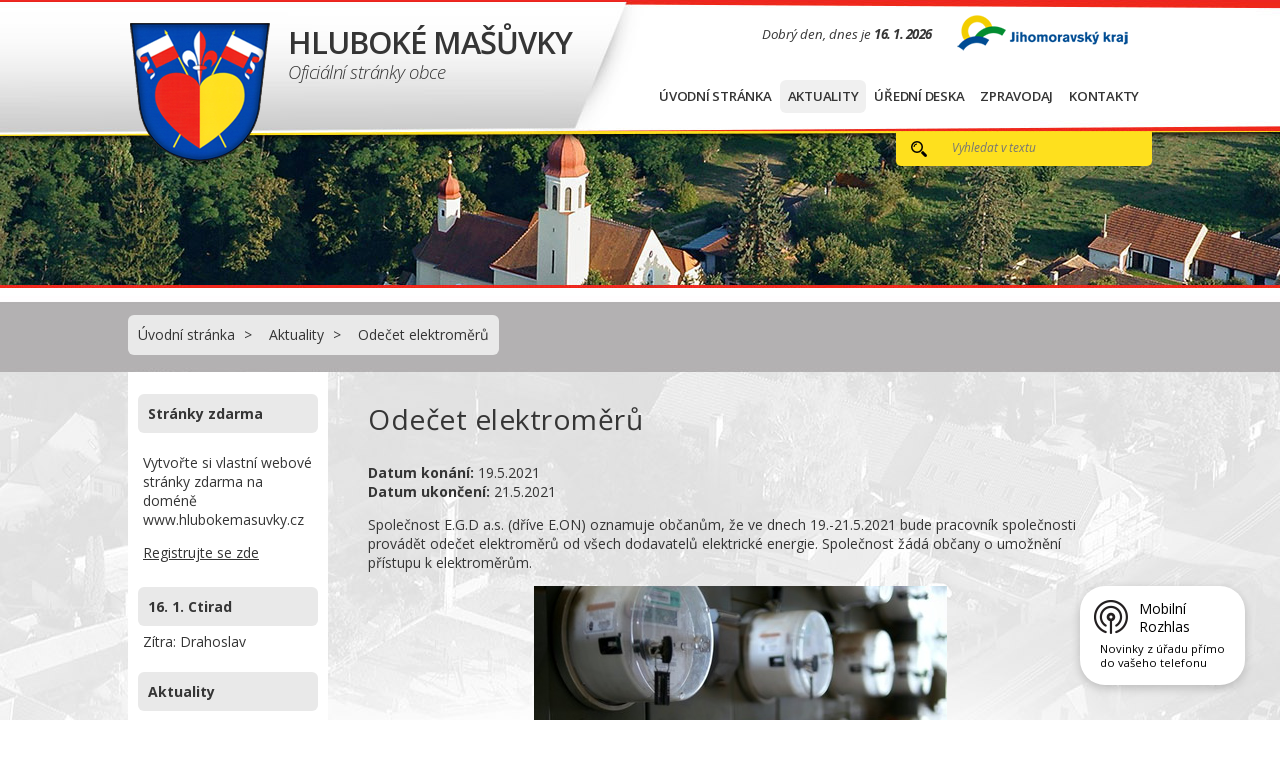

--- FILE ---
content_type: text/html; charset=utf-8
request_url: https://www.hlubokemasuvky.cz/aktuality/odecet-elektromeru
body_size: 5212
content:
<!DOCTYPE html>
<html lang="cs" data-lang-system="cs">
	<head>



		<!--[if IE]><meta http-equiv="X-UA-Compatible" content="IE=EDGE"><![endif]-->
			<meta name="viewport" content="width=device-width, initial-scale=1, user-scalable=yes">
			<meta http-equiv="content-type" content="text/html; charset=utf-8" />
			<meta name="robots" content="index,follow" />
			<meta name="author" content="Antee s.r.o." />
			<meta name="description" content="Společnost E.G.D a.s. (dříve E.ON) oznamuje občanům, že ve dnech 19.-21.5.2021 bude pracovník společnosti provádět odečet elektroměrů od všech dodavatelů elektrické energie. Společnost žádá občany o umožnění přístupu k elektroměrům.
" />
			<meta name="keywords" content="Hluboké Mašůvky , obec" />
			<meta name="viewport" content="width=device-width, initial-scale=1, user-scalable=yes" />
<title>Odečet elektroměrů | Hluboké Mašůvky</title>

		<link rel="stylesheet" type="text/css" href="https://cdn.antee.cz/jqueryui/1.8.20/css/smoothness/jquery-ui-1.8.20.custom.css?v=2" integrity="sha384-969tZdZyQm28oZBJc3HnOkX55bRgehf7P93uV7yHLjvpg/EMn7cdRjNDiJ3kYzs4" crossorigin="anonymous" />
		<link rel="stylesheet" type="text/css" href="/style.php?nid=SlFNTQ==&amp;ver=1768399196" />
		<link rel="stylesheet" type="text/css" href="/css/libs.css?ver=1768399900" />
		<link rel="stylesheet" type="text/css" href="https://cdn.antee.cz/genericons/genericons/genericons.css?v=2" integrity="sha384-DVVni0eBddR2RAn0f3ykZjyh97AUIRF+05QPwYfLtPTLQu3B+ocaZm/JigaX0VKc" crossorigin="anonymous" />

		<script src="/js/jquery/jquery-3.0.0.min.js" ></script>
		<script src="/js/jquery/jquery-migrate-3.1.0.min.js" ></script>
		<script src="/js/jquery/jquery-ui.min.js" ></script>
		<script src="/js/jquery/jquery.ui.touch-punch.min.js" ></script>
		<script src="/js/libs.min.js?ver=1768399900" ></script>
		<script src="/js/ipo.min.js?ver=1768399889" ></script>
			<script src="/js/locales/cs.js?ver=1768399196" ></script>

			<script src='https://www.google.com/recaptcha/api.js?hl=cs&render=explicit' ></script>

		<link href="/aktuality?action=atom" type="application/atom+xml" rel="alternate" title="Aktuality">
		<link href="/uredni-deska-obec-hluboke-masuvky?action=atom" type="application/atom+xml" rel="alternate" title="Úřední deska">
<link href="//fonts.googleapis.com/css?family=Open+Sans:600,400,300,300italic,400italic,600italic,700,700italic,800&amp;subset=latin,latin-ext" rel="stylesheet" type="text/css">
<script type="text/javascript">
$(function() {
$("#loga").insertAfter($("#ipocontainer"));
$("#ipocopyright").insertAfter($("#loga"));
});
</script>
<script>
$( window ).load(function() {
var datum = new Date(); // aktuální datum
var retezec = "Dobrý den, dnes je <span>"; // postupně se k němu budou přičítat další řetězce
retezec += datum.getDate() + ". "; // Den v měsíci
retezec += (1 + datum.getMonth()) + ". "; // Měsíce jsou číslovány od nuly
retezec += datum.getFullYear()+ "&nbsp;&nbsp;"; // Rok ve formátu 0000
document.getElementById("dnes").innerHTML = retezec;
});
</script>
<script src="//cdn.antee.cz/cycle2/jquery.cycle2.1.5.min.js"></script>
<script src="//cdn.antee.cz/cycle2/jquery.cycle2.1.5.carousel.min.js"></script>
	</head>

	<body id="page89190" class="subpage89190"
			
			data-nid="1066"
			data-lid="CZ"
			data-oid="89190"
			data-layout-pagewidth="764"
			
			data-slideshow-timer="3"
			 data-ipo-article-id="548663"
						
				
				data-layout="responsive" data-viewport_width_responsive="1024"
			>



						<div id="ipocontainer">

			<div class="menu-toggler">

				<span>Menu</span>
				<span class="genericon genericon-menu"></span>
			</div>

			<span id="back-to-top">

				<i class="fa fa-angle-up"></i>
			</span>

			<div id="ipoheader">

				<a href="/" class="header-logo">
	<img src="/image.php?nid=1066&amp;oid=4783452" alt="logo" class="leftFloat">
	<span class="top">Hluboké Mašůvky<br><span>Oficiální stránky obce</span></span>
</a>
<div class="dnes" id="dnes"></div>
<img src="/image.php?nid=1066&amp;oid=4783514" alt="logo Jihomoravský kraj" class="leftFloat jiho">
<div class="elasticSearchForm elasticSearch-container" id="elasticSearch-form-7978981" >
	<h4 class="newsheader">Vyhledat v textu</h4>
	<div class="newsbody">
<form action="/aktuality/odecet-elektromeru?do=headerSection-elasticSearchForm-7978981-form-submit" method="post" id="frm-headerSection-elasticSearchForm-7978981-form">
<label hidden="" for="frmform-q">Fulltextové vyhledávání</label><input type="text" placeholder="Vyhledat v textu" autocomplete="off" name="q" id="frmform-q" value=""> 			<input type="submit" value="Hledat" class="action-button">
			<div class="elasticSearch-autocomplete"></div>
</form>
	</div>
</div>

<script >

	app.index.requireElasticSearchAutocomplete('frmform-q', "\/vyhledat-v-textu?do=autocomplete");
</script>
			</div>

			<div id="ipotopmenuwrapper">

				<div id="ipotopmenu">
<h4 class="hiddenMenu">Horní menu</h4>
<ul class="topmenulevel1"><li class="topmenuitem1 noborder" id="ipomenu89189"><a href="/">Úvodní stránka</a></li><li class="topmenuitem1 active" id="ipomenu89190"><a href="/aktuality">Aktuality</a></li><li class="topmenuitem1" id="ipomenu4783764"><a href="http://www.hlubokemasuvky.cz/uredni-deska-obec-hluboke-masuvky" target="_top">Úřední deska</a></li><li class="topmenuitem1" id="ipomenu4795598"><a href="http://www.hlubokemasuvky.cz/zpravodaj" target="_top">Zpravodaj</a></li><li class="topmenuitem1" id="ipomenu4783418"><a href="/kontakty">Kontakty</a></li></ul>
					<div class="cleartop"></div>
				</div>
			</div>
			<div id="ipomain">
				
				<div id="ipomainframe">
					<div id="ipopage">
<div id="iponavigation">
	<h5 class="hiddenMenu">Drobečková navigace</h5>
	<p>
			<a href="/">Úvodní stránka</a> <span class="separator">&gt;</span>
			<a href="/aktuality">Aktuality</a> <span class="separator">&gt;</span>
			<span class="currentPage">Odečet elektroměrů</span>
	</p>

</div>
						<div class="ipopagetext">
							<div class="blog view-detail content">
								
								<h1>Odečet elektroměrů</h1>

<div id="snippet--flash"></div>
								
																	

<hr class="cleaner">




<hr class="cleaner">

<div class="article">
			<div class="dates table-row auto">
			<span class="box-by-content">Datum konání:</span>
			<div class="type-datepicker">19.5.2021</div>
		</div>
				<div class="dates table-row auto">
			<span class="box-by-content">Datum ukončení:</span>
			<div class="type-datepicker">21.5.2021</div>
		</div>
			

	<div class="paragraph text clearfix">
<p>Společnost E.G.D a.s. (dříve E.ON) oznamuje občanům, že ve dnech 19.-21.5.2021 bude pracovník společnosti provádět odečet elektroměrů od všech dodavatelů elektrické energie. Společnost žádá občany o umožnění přístupu k elektroměrům.</p>
<p><img style="display: block; margin-left: auto; margin-right: auto;" src="/image.php?nid=1066&amp;oid=8215494&amp;width=413&amp;height=275" alt="electric-meter-5229750_1280.jpg" width="413" height="275"></p>	</div>
		
<div id="snippet--images"><div class="images clearfix">

	</div>
</div>


<div id="snippet--uploader"></div>			<div class="article-footer">
													<div class="published"><span>Publikováno:</span> 18. 5. 2021 17:22</div>

					</div>
	
</div>

<hr class="cleaner">
<div class="content-paginator clearfix">
	<span class="linkprev">
		<a href="/aktuality/uzavirka-komunikace-nivy">

			<span class="linkprev-chevron">
				<i class="fa fa-angle-left"></i>
			</span>
			<span class="linkprev-text">
				<span class="linkprev-title">Uzavírka komunikace…</span>
				<span class="linkprev-date">Datum konání: 19. 5. 2021 </span>
			</span>
		</a>
	</span>
	<span class="linkback">
		<a href='/aktuality'>
			<span class="linkback-chevron">
				<i class="fa fa-undo"></i>
			</span>
			<span class="linkback-text">
				<span>Zpět na přehled</span>
			</span>
		</a>
	</span>
	<span class="linknext">
		<a href="/aktuality/uzavirka-komunikace-nivy-nova-ulice">

			<span class="linknext-chevron">
				<i class="fa fa-angle-right"></i>
			</span>
			<span class="linknext-text">
				<span class="linknext-title">Uzavírka komunikace…</span>
				<span class="linknext-date">Datum konání: 10. 5. 2021 </span>
			</span>
		</a>
	</span>
</div>

		
															</div>
						</div>
					</div>


										<div id="ipoleftblock">
												<div id="ipomenu">
							<div class="hrclear"></div>
														<div class="hrclear"></div>
						</div>
						
						<div id="ipoleftblockin">
							<div class="ipolefttext">
								<div id="ipoPrivateWebForm" class="webSiteRegistration">
	<h4 class="newsheader">Stránky zdarma</h4>
	<div class="newsbody">
		<p>Vytvořte si vlastní webové stránky zdarma na doméně www.hlubokemasuvky.cz</p>
		<a href="/stranky-zdarma">Registrujte se zde</a>
	</div>
</div>
<div class="column-message">
	<div class="paragraph">
					
			</div>
</div>
<div id="ipoNameDay">
	<h4 class="newsheader"><span class="date-today">16. 1.</span> <span class='name-today'>Ctirad</span></h4>
	<div class="newsbody">Zítra: <span class='name-tomorrow'>Drahoslav</span></div>
</div>
<div class="blog-news" id="blog-column-box-89190">

	<h4 class="newsheader">Aktuality</h4>
	<div class="newsbody">
		<ul class="calendar">
			<li>

				<em class="calendarDate">

					<span>pro</span>
					31
				</em>
				<a href="/aktuality/prispevek-obce-na-kastraci-kocek-a-kocouru">Příspěvek obce na kastraci koček a kocourů</a>
				<hr class="cleaner">
			</li>
			<li>

				<em class="calendarDate">

					<span>pro</span>
					31
				</em>
				<a href="/aktuality/harmonogram-svozu-odpadu-na-rok-2025">Harmonogram svozu odpadů na rok 2026</a>
				<hr class="cleaner">
			</li>
		</ul>
	</div>
</div>
<div class="column-message">
	<div class="paragraph">
					
			</div>
</div>
<div id="ipoCounter">
	<h4 class="newsheader">Návštěvnost stránek</h4>
	<div class="newsbody">336495</div>
</div>
							</div>
						</div>
					</div>
					

					

					<div class="hrclear"></div>
					<div id="ipocopyright">
<div class="copyright">
	© 2026 Hluboké Mašůvky, <a href="mailto:ou@hlubokemasuvky.cz">Kontaktovat webmastera</a>, <span id="links"><a href="/mapa-stranek">Mapa stránek</a>, <a href="/prohlaseni-o-pristupnosti">Prohlášení o přístupnosti</a>, <a href="/kontakty">Kontakty</a>, <a href="/participativni-rozpocet">Participativní rozpočet Spolu tvoříme Hluboké Mašůvky</a></span><br>ANTEE s.r.o. - <a href="https://www.antee.cz" rel="nofollow">Tvorba webových stránek</a>, Redakční systém IPO
</div>
					</div>
					<div id="ipostatistics">
<script >
	var _paq = _paq || [];
	_paq.push(['disableCookies']);
	_paq.push(['trackPageView']);
	_paq.push(['enableLinkTracking']);
	(function() {
		var u="https://matomo.antee.cz/";
		_paq.push(['setTrackerUrl', u+'piwik.php']);
		_paq.push(['setSiteId', 3090]);
		var d=document, g=d.createElement('script'), s=d.getElementsByTagName('script')[0];
		g.defer=true; g.async=true; g.src=u+'piwik.js'; s.parentNode.insertBefore(g,s);
	})();
</script>
<script >
	$(document).ready(function() {
		$('a[href^="mailto"]').on("click", function(){
			_paq.push(['setCustomVariable', 1, 'Click mailto','Email='+this.href.replace(/^mailto:/i,'') + ' /Page = ' +  location.href,'page']);
			_paq.push(['trackGoal', null]);
			_paq.push(['trackPageView']);
		});

		$('a[href^="tel"]').on("click", function(){
			_paq.push(['setCustomVariable', 1, 'Click telefon','Telefon='+this.href.replace(/^tel:/i,'') + ' /Page = ' +  location.href,'page']);
			_paq.push(['trackPageView']);
		});
	});
</script>
					</div>

					<div id="ipofooter">
						<div id="loga">
	<div class="loga">
		<a href="http://www.kr-jihomoravsky.cz" target="_blank">
			<img src="/image.php?nid=1066&amp;oid=4783544" alt="logo Jihomoravský kraj">
		</a>
		<a href="http://www.czechpoint.cz" target="_blank">
			<img src="/image.php?nid=1066&amp;oid=4783543" alt="logo Czechpoint">
		</a>
		<a href="https://portal.gov.cz/portal/obcan/" target="_blank">
			<img src="/image.php?nid=1066&amp;oid=4783545" alt="logo Portalgov">
		</a>
		<a href="http://www.geosense.cz/" target="_blank">
			<img src="/image.php?nid=1066&amp;oid=4783546" alt="logo Geosense">
		</a>
	</div>
</div>
<div class="rozhlas-banner-container"><a class="rozhlas-banner__icon animated pulse" title="Zobrazit mobilní rozhlas" href="#"> <img src="/img/mobilni-rozhlas/banner_icon.png" alt="logo"> <span class="rozhlas-title">Mobilní <br>Rozhlas</span> <span class="rozhlas-subtitle">Novinky z úřadu přímo do vašeho telefonu</span> </a>
	<div class="rozhlas-banner">
		<div class="rozhlas-banner__close"><a title="zavřít"><img src="/img/mobilni-rozhlas/banner_close-icon.svg" alt="zavřít"></a></div>
		<div class="rozhlas-banner__logo"><a title="Mobilní rozhlas" href="https://www.mobilnirozhlas.cz/" target="_blank" rel="noopener noreferrer"> <img src="/img/mobilni-rozhlas/banner_mr_logo-dark.svg" alt="mobilní rozhlas"> </a></div>
		<div class="rozhlas-banner__text"><span>Důležité informace ze samosprávy <br>přímo do telefonu</span></div>
		<div class="rozhlas-banner__image"><img src="/img/mobilni-rozhlas/banner_foto.png" alt="foto aplikace"></div>
		<div class="rozhlas-banner__cta"><a class="rozhlas-banner-btn rozhlas-banner-btn--telefon" title="Odebírat" href="https://hlubokemasuvky.mobilnirozhlas.cz/registrace" target="_blank" rel="noopener noreferrer"> Odebírat zprávy do telefonu </a> <a class="rozhlas-banner-btn rozhlas-banner-btn--nastenka" title="Nástěnka" href="https://hlubokemasuvky.mobilnirozhlas.cz/" target="_blank" rel="noopener noreferrer"> Zobrazit nástěnku </a> <a class="rozhlas-banner-btn rozhlas-banner-btn--app" title="Aplikace" href="/mobilni-rozhlas"> Stáhnout mobilní aplikaci </a></div>
	</div>
</div>
<script>// <![CDATA[
	ipo.api.live('.rozhlas-banner-container', function(el) {
		$('.rozhlas-banner__icon').click(function(e) {
			$(el).toggleClass('open')
			if ($(el).hasClass('open')) {
				$('.rozhlas-banner').css('display', 'block')
			} else {
				$(el).removeClass('open')
				$('.rozhlas-banner').css('display', 'none')
			}
			e.preventDefault()
		})
		$('.rozhlas-banner__close a').click(function(e) {
			$(el).removeClass('open')
			$(el).find('.rozhlas-banner').css('display', 'none')
		})
	})
	// ]]></script>
					</div>
				</div>
			</div>
		</div>
	</body>
</html>
